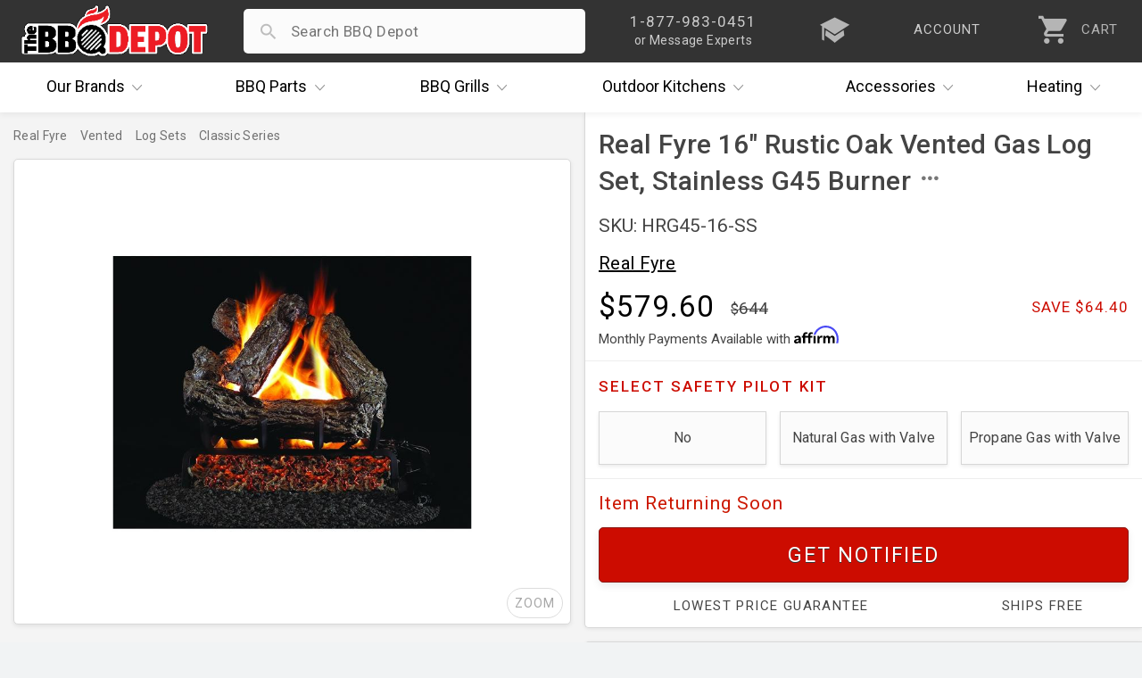

--- FILE ---
content_type: text/html; charset=UTF-8
request_url: https://www.thebbqdepot.com/real-fyre-16-rustic-oak-vented-gas-log-set-stainless-g45-burner/
body_size: 11106
content:
<!DOCTYPE html>
<html lang="en">
    <head>
  <meta charset="utf-8" />
  <meta name="viewport" content="width=device-width, initial-scale=1, maximum-scale=1, user-scalable=0"/>
  <title>Real Fyre Rustic Oak G45 Vented Gas Log Set, HRG45-16-SS</title>
  
  <meta name="description" content="Peterson 16-in Rustic Oak Vented Gas Log Set | Stainless G45 Burner | Match Light | NG and other grill parts and accessories." />
  <meta property="og:type" content="product" />
<meta property="og:title" content="Real Fyre 16&quot; Rustic Oak Vented Gas Log Set, Stainless G45 Burner" />
<meta property="og:description" content="Peterson 16-in Rustic Oak Vented Gas Log Set | Stainless G45 Burner | Match Light | NG and other grill parts and accessories." />
<meta property="og:image" content="https://cdn2.bigcommerce.com/server1300/4k85vhi/products/14896/images/14667/2744740333__80143.1677787819.720.1080.jpg?c=2" />
<meta property="og:site_name" content="The BBQ Depot" />
<meta property="og:url" content="https://www.thebbqdepot.com/real-fyre-16-rustic-oak-vented-gas-log-set-stainless-g45-burner/" />
<meta property="fb:admins" content="10151082906489767" />
<meta property="product:price:amount" content="579.6" />
<meta property="product:price:currency" content="USD" />
<meta property="og:availability" content="oos" />
<meta property="og:price:standard_amount" content="644.0000" />
<meta property="pinterest:richpins" content="enabled" /> <link rel='canonical' href='https://www.thebbqdepot.com/real-fyre-16-rustic-oak-vented-gas-log-set-stainless-g45-burner/' /> 
  <meta name="robots" content="max-image-preview:large" />
  <meta name="norton-safeweb-site-verification" content="fg7kbmyiji2i73guemtnjcaxrnpqjmrg7x0cxstq0bh-lv1x1kh2mbtrmxiinq7tk2p7vxkid5nlk7jlpwdlk-bg5th06v2jtva-1xiyyttsnp8nzvp6fkit10lut-fz"/>
  <meta name="google-site-verification" content="NXc5Vfuf8MpofpAf0sOnGdhtWQ-cfUk_1TckX1E3HwI"/>
  <link rel="apple-touch-icon" sizes="180x180" href="https://cdn.bbqdepot.com/favicon/apple-touch-icon.png"/>
  <link rel="shortcut icon" href="https://cdn2.bigcommerce.com/server1300/4k85vhi/templates/__custom/images/favicon-4.ico?t=1753201303" />
  <link href="https://cdn.bbqdepot.com/Styles/styles.css?v=9.85" type="text/css" rel="stylesheet"/>
  <script src="https://cdn.bbqdepot.com/js/jquery.js?v=3.71"></script>
  <script>
  var search_waiting = false; function redir(u, c) { var b = "/brands/"; var h = ".html"; if (u.indexOf(b) > -1 && u.indexOf(h) > -1) { u = u.replace(h, "").toLowerCase() + "/"; window.location.replace(u); } if (c && c.indexOf(b) > -1 && c.indexOf(h) > -1) { c = c.replace(h, "").toLowerCase() + "/"; window.location.replace(c); } } redir(window.location.href, $('link[rel="canonical"]').attr("href"));
  </script>
   
  <script>
    var config = {};
    config.ShopPath = 'https://www.thebbqdepot.com';
    config.AppPath = '';
    config.FastCart = 0;
    var ThumbImageWidth = 170;
    var ThumbImageHeight = 170;
    if (typeof lang === 'undefined') { lang = {}; }
    var initial_activation = false;
    var sticky_loaded = false;
    var sticky_header = false;
    var brandCat = false;
    var top_level = false;
    function activate_left(){function i(){var i=$(".sideNav").outerHeight(!0);i>$("#LayoutColumn1").outerHeight(!0)?$(".sideNav").stickybits().cleanup():i<window.outerHeight-30?$(".sideNav").stickybits({stickyBitStickyOffset:15}):$(".sideNav").stickybits().cleanup()}if(window.innerWidth>767&&$(".Left").length){!0===initial_activation?i():$.getScript("https://cdn.bbqdepot.com/thebit.js").done(function(){initial_activation=!0,i()})}return initial_activation}
  </script>
  <meta name="google-site-verification" content="T_xOK3OFac828h-qKsEKFipajoKVmqV6iSWOtydwf4E"/>
  <meta name="p:domain_verify" content="45444d000f3c3ed76cc346f0f5769366" />
  <meta name="google-site-verification" content="Wm5orqu7jCnb2ALvMNgun_CjJIxEYPvlKwjPFJeXsVc"/>
  <meta name="msvalidate.01" content="16FE31587F8D2B924B7777CB44223FE2" />
  <meta name="format-detection" content="telephone=no" />
  <meta name="google-site-verification" content="TLwY631avp2UpEiik9Uw8nhqMNp-O9zY-Q4GezBIP44"/>
</head>
    <body id="product" class="is_rendering">
        <link href="https://cdn.bbqdepot.com/ps/new-prod-styles.css?v=3.78" type="text/css" rel="stylesheet" />
        <style>
            #raw_desc { padding:0 15px; }
            .product_section { padding-left:0; }
        </style>
        <div id="Container">
            <div id="AjaxLoading"></div>
<div id="_bs_menu_bg"></div>
<header id="header">
<div id="outbar"> <div id="bar"> <div id="hamwise"><i class="ion-navicon"></i></div> <a id="logo" href="/"><img width="300" height="83" src="https://cdn2.bigcommerce.com/server1300/4k85vhi/templates/__custom/images/the-bbq-depot.png" alt="BBQ Depot"></a> <div id="mob_right"> <div id="_bs_help"> <div class="_bs_phone">1-877-983-0451</div> <div class="_bs_or_contact">or Message Experts</div> <div id="contact_drop" class="store_menu"> </div> </div> <a href="/blog" id="_bs_blog"> <div id="_bs_blog_msg"><i class="ion-university"></i></div> </a> <a href="/login.php?action=create_account" id="_bs_acct"> <div id="_bs_acct_msg">account</div> </a> <div id="_bs_top_more"> <i id="vdots" class="ion-android-more-vertical"></i> <div id="_bs_more_drop" class="store_menu"> <div class="first_two"> <div class="store_msg"></div> <a href="tel:8779830451" class="call_ham"> <i class="ion-android-call"></i> <span class="top_item">1-877-983-0451</span> <span class="bot_item">Experts Available Now! Habla Español</span> </a> <a href="/contact-us/" class="msg_ham open_ask"> <i class="ion-paper-airplane"></i> <span class="top_item">Send Us A Message</span> <span class="bot_item">Ask The BBQ Experts & Upload Photos</span> </a> </div>  <a href="/account.php" class="acct_ham"> <i class="ion-person"></i> <span class="top_item">My Account</span> <span class="bot_item">Track Your Orders & Fast Checkout</span> </a> <a href="/blog" class="iq_ham"> <i class="ion-university"></i> <span class="top_item">i.Q. Learning Center</span> <span class="bot_item">Become The Ultimate Q Master!</span> </a> </div> </div> <a id="cart" href="/cart.php"> <i class="ion-android-cart"></i> <div id="item_cnt">0</div> <div id="cart_lower">CART</div> </a> </div> <div id="search_wrap"> <form action="/search.php" method="get" onclick="search_waiting = true;" autocomplete="off"> <i id="search_icon" class="not_arrow"></i> <input type="search" name="search_query" autocapitalize="off" autocorrect="off" spellcheck="false" id="search_bar"> <i id="remove_search" class="ion-android-close"></i> <button type="submit" class="Button">Search</button> <div id="pop_searches"></div> <div id="ajax_results"></div> </form> </div> </div> </div>
<div id="outer_nav" style="height:56px;">
    <nav id="_bs_nav">
        <div class="_bs_has_drop drop_once" id="brands">
            <a class="_bs_main" href="/our-brands/"><span>Our</span> Brands <i class="ion-ios-arrow-down"></i></a>
            <div class="_bs_mega is_centered" style="width:686px;"></div>
        </div>
        <div class="_bs_has_drop drop_once" id="parts">
            <a class="_bs_main" href="/grill-parts"><span>BBQ</span> Parts <i class="ion-ios-arrow-down"></i></a>
            <div class="_bs_mega is_centered" style="width:739px;"></div>
        </div>
        <div class="_bs_has_drop drop_once" id="grills">
            <a class="_bs_main" href="/bbq-grills/"><span>BBQ</span> Grills <i class="ion-ios-arrow-down"></i></a>
            <div class="_bs_mega is_centered" style="width:500px; white-space:normal;"></div>
        </div>
        <div class="_bs_has_drop drop_once" id="ok">
            <a class="_bs_main" href="/outdoor-kitchens/"><span>Outdoor</span> Kitchens <i class="ion-ios-arrow-down"></i></a>
            <div class="_bs_mega is_centered" style="width:560px;"></div>
        </div>
        <div class="_bs_has_drop drop_once" id="dots">
            <a class="_bs_main" id="acc_desk" href="/grill-accessories/">Accessories<i class="ion-ios-arrow-down"></i></a>
            <a class="_bs_main" id="more_tablet" href="#">More<i class="ion-ios-arrow-down"></i></a> <a class="_bs_main" id="more_mobile" href="#"><i class="ion-android-more-vertical"></i></a>
            <div class="_bs_mega is_centered" style="width:460px;"></div>
        </div>
        <div class="_bs_has_drop drop_once" id="heat">
            <a class="_bs_main" href="/indoor-outdoor-heaters/"><span></span> Heating <i class="ion-ios-arrow-down"></i></a>
            <div class="_bs_mega is_centered" style="width:420px;"></div>
        </div>
    </nav>
</div>
</header>
<script>var currentCart = ""; "" !== currentCart && (currentCart = currentCart.replace(/\D/g, ""), document.getElementById('header').classList.add("new_cartFilled"), document.getElementById("item_cnt").innerHTML = currentCart); </script>  
            <div id="product_wrap">
                
                <div id="content" data-modified="1767976986">
<div class="Block Moveable Panel Breadcrumb" id="ProductBreadcrumb">
<ul>
<li>
<a href="https://www.thebbqdepot.com/our-brands/">
<span>Brands</span>
</a>
</li>
<li>
<a href="https://www.thebbqdepot.com/brands/real-fyre/">
<span>Real Fyre</span>
</a>
</li>
<li>
<a href="https://www.thebbqdepot.com/brands/real-fyre/vented">
<span>Vented</span>
</a>
</li>
<li>
<a href="https://www.thebbqdepot.com/brands/real-fyre/vented/log-sets">
<span>Log Sets</span>
</a>
</li>
<li>
<a href="https://www.thebbqdepot.com/brands/real-fyre/vented/log-sets/classic-series">
<span>Classic Series</span>
</a>
</li>
</ul>
</div>
<div id="sticky_parent">
<div id="main_img" class="">
<div id="current_box">
<div id="large1" class="vehicleLarge firstImg currentVehicleImg lastImg zoom_wrap"><img src="https://cdn11.bigcommerce.com/s-4k85vhi/products/14896/images/14667/2744740333__80143.1677787819.1500.1500.jpg?c=2" width="631" height="631" class="default_img" alt="Rustic Oak Vented Gas Log Set" title="Rustic Oak Vented Gas Log Set" /></div>				<span id="moveLeft" style="display:none;"><i class="ion-chevron-left"></i></span>
<span id="moveRight" style="display:none;"><i class="ion-chevron-right"></i></span>
<span id="expand_img">ZOOM</span>
</div>
</div>
<div id="right">
<div id="prod_top">
<h1 id="prodH1" data-product-id="14896">Real Fyre 16&quot; Rustic Oak Vented Gas Log Set, Stainless G45 Burner</h1>
<div id="below_headline" class="">
<div id="sku" data-basesku="HRG45-16-SS">SKU: HRG45-16-SS</div>
</div>
<div id="brand_summary" class="">
<a href="https://www.thebbqdepot.com/brands/real-fyre/">Real Fyre</a>				<div id="all_brands">
</div>
</div>
<div id="price_wrap">
<div id="price">$579.60</div>
<div id="savings">Save $64.40</div>
<div id="retail_price">644</div>
<div id="financing_shout">Monthly Payments Available with <img alt="Affirm Financing" src="https://cdn-assets.affirm.com/images/black_logo-white_bg.svg" width="50" height="18"></div>
</div>
<div id="options">
<div class="option open_selection is_required" id="Safety_Pilot_Kit_924">
<div class="option_name"><span class="select_label">Select </span><span class="select_label_text">Safety Pilot Kit</span><i class="ion-edit"></i></div>
<div class="choices">
<div data-option-id="924" data-choice-id="594" class="choice three_choices">
<span>No</span>
</div>
<div data-option-id="924" data-choice-id="595" class="choice three_choices">
<span>Natural Gas with Valve</span>
</div>
<div data-option-id="924" data-choice-id="596" class="choice three_choices">
<span>Propane Gas with Valve</span>
</div>
</div>
</div>
</div>
<div id="availability">
<div id="avail_inner">
<div id="availability_message"> FINAL SALE. No refunds</div>
<div data-on-hold-int="0" id="on_hold_wrap" class="under_show_limit">Item Returning Soon</div>
<div id="quantity_wrap" style="display: none;">
<span id="minus_qty"><i class="ion-minus"></i></span>
<input type="text" id="quantity" value="1" min="1" max="" autocomplete="off" value="1" inputmode="numeric" id="qty_box">
<span id="add_qty" ><i class="ion-plus"></i></span>
</div>
<div id="notify" class="LMK_trigger_popup" data-url-or-id="https://www.thebbqdepot.com/real-fyre-16-rustic-oak-vented-gas-log-set-stainless-g45-burner/">Get Notified</div>
<div id="below_add2_shouts" class="has_free_ship">
<div id="lowestPrice" class="load_tooltip" data-tooltip="7">Lowest Price Guarantee</div>
<div id="free_ship_label" class="load_tooltip" data-tooltip="8">Ships Free</div>
</div>
</div>
</div>
</div>
<div id="prod_bottom">
<div id="description">
<div id="scroll_nav">
</div>
<div id="raw_desc" class="has_padding">
<p><span>HRG45-16-SS Peterson Gas Logs 16 Inch Rustic Oak Vented Natural Gas Log Set With Outdoor Stainless G45 Burner - Match Light</span></p>
<p><span class="descriptiontext">This Peterson Real Fyre gas log set includes: Ceramic Refractory Vented Gas Logs, Vented Stainless Steel Glowing Ember Burner, Custom Grate, Connector Kit, Glowing Embers, Granules, Burner Clips and Damper Clamp.&nbsp;</span></p>
<p><span class="descriptiontext">Lighting method: match light using your existing outdoor key valve - NO VALVE INCLUDED WITH THIS SET!&nbsp;</span></p>
<div class="descriptiontext" style="line-height: 1.5em; margin-top: 15px; color: #333333;">
<p><span><span style="color: black;">Fuel Type: </span>&nbsp;Natural Gas</span><br /><span> <span style="color: black;">Log Type: </span>&nbsp;Vented</span><br /><span> <span style="color: black;">Fireplace Type: </span>&nbsp;Standard</span><br /><span> <span style="color: black;">Log Width: </span>&nbsp;16 Inches</span><br /><span> <span style="color: black;">Location: </span>&nbsp;Outdoor</span><br /><span> <span style="color: black;">ANSI Certified: </span>&nbsp;No</span><br /><span> <span style="color: black;">Burner Type: </span>&nbsp;G45</span><br /><span> <span style="color: black;">Log Style: </span>&nbsp;Rustic Oak</span><br /><span> <span style="color: black;">Log Series: </span>&nbsp;Classic Series</span><br /><span> <span style="color: black;">Connector Kit: </span>&nbsp;12 Inch Flexible Line</span></p>
<p><span><span style="color: black;">Minimum Middle Width: </span>&nbsp;22 Inches</span><br /><span> <span style="color: black;">Minimum Depth Required: </span>&nbsp;13 Inches</span><br /><span> <span style="color: black;">Minimum Height Required: </span>&nbsp;18 Inches</span></p>
<p><span>If you have any questions please give us a call as this is a final sale item</span><br /><span>FireTables, FirePits, Burners, Logs and Accessories are non-returnable items due to restrictions from our distributor. FINAL SALE- No Refunds Please be certain of specifications and local building codes prior to ordering.</span></p>
</div>
<p><span>&nbsp;</span></p>				 	</div>
</div>
<script>var has_videos = false;</script>
<div id="prod_ask_wrap">
<a href="/contact" id="prod_ask" data-headline="Ask Experts" class="open_ask about_this">Ask The Experts</a>
<div class="Clear"></div>
</div>
</div>
</div>
</div>
</div>
<script>
var sku_list = ["HRG45-16-SS"];
var the_price = 579.6;
var is_part = false;
var is_grill = false;
var is_outdoor = false;
var is_accessories = false;
</script> 
                <script>
                    // inline prod script
                    var c=document.getElementById("raw_desc");if(c)for(var ps=c.getElementsByTagName("p"),i=ps.length-1;0<=i;i--){var p=ps[i],txt=p.textContent.replace(/\u00A0/g,"").trim();txt||p.innerHTML.replace(/&nbsp;|<[^>]+>/gi,"").trim()||p.parentNode.removeChild(p)}for(var details=document.querySelectorAll("#raw_desc details.product_section"),isWideScreen=768<=window.innerWidth,i=0;i<details.length;i++){var summary=details[i].querySelector("summary.section_headline"),headlineText=summary?summary.textContent.toLowerCase().trim():"";details[i].open=isWideScreen?!(headlineText.includes("why buy")||headlineText.includes("grill shipping")):0===i}const product_h1=document.getElementById("prodH1");if(window.innerWidth<=767){const a=document.getElementById("ProductBreadcrumb");a&&a.insertAdjacentElement("afterend",product_h1)}product_h1.insertAdjacentHTML("beforeend",'<span id="openh1menu" class="ion-android-more-horizontal"><span id="prodMenu"></span></span>');let captchaLoaded=!1;function loadCaptcha(r){captchaLoaded?r&&showProductReviewForm():(captchaLoaded=!0,fetch("https://cdn.bbqdepot.com/html/review_submit.html").then(function(e){if(!e.ok)throw new Error("Form load failed");return e.text()}).then(function(e){e=(e=e.replace("%GLOBAL_ProductId%","15478")).replace("%GLOBAL_throttleToken%","");const t=document.getElementById("revH4");if(t){t.insertAdjacentHTML("afterend",e);e="";const o=document.getElementById("email");if(o&&""!==e.trim()&&(o.value=e),!document.querySelector('script[src*="recaptcha"]')){const n=document.createElement("script");n.src="https://www.google.com/recaptcha/api.js",n.async=!0,document.head.appendChild(n)}r&&showProductReviewForm()}else captchaLoaded=!1}).catch(function(e){console.error("Error loading review form:",e),captchaLoaded=!1}))}function showProductReviewForm(){const e=document.querySelector(".ProductReviewForm");e&&(e.style.display="block")}document.addEventListener("keyup",function(e){e.target.closest("#prod_review_block")&&loadCaptcha(!1)}),document.addEventListener("change",function(e){e.target.closest("#prod_review_block")&&loadCaptcha(!1)}),document.addEventListener("click",function(e){if("write_review"===e.target.id||e.target.closest("#write_review")){e.preventDefault();const t=document.querySelector(".ProductReviewForm");t&&(t.style.display="none"===t.style.display?"block":"none"),loadCaptcha(!0)}}),"#write_review"===window.location.hash&&loadCaptcha(!0);
                </script>
                <div id="ProductOtherDetails">
	<div class="ProductDetailsGrid prodAccordionContent">
		<div class="DetailRow Brand" data-custom-field="Brand" data-value="Real Fyre">
    <div class="Label">Brand:</div>
    <div class="Value"></div>
</div> 
	</div>
</div>
            </div>
            <div class="Block Moveable Panel" id="SideProductAlsoBought">
                <div id="alsobuy_inner">
                    <h3 id="also_bought">Related Items</h3>
                    <div class="BlockContent" id="also_purchased">
                        <ul class="ProductList">
                            <li data-stock="">
    <div class="ProductImage" data-product="14488">
        <a href="https://www.thebbqdepot.com/real-fyre-16-charred-oak-vented-natural-gas-log-set-stainless-g45-burner/"><img src="https://cdn2.bigcommerce.com/server1300/4k85vhi/products/14488/images/14266/2743982752__09005.1477007292.170.170.jpg?c=2" alt="Peterson Charred Oak Gas Log Set" /></a>
    </div>
    <div class="ProductDetails">
        <a href="https://www.thebbqdepot.com/real-fyre-16-charred-oak-vented-natural-gas-log-set-stainless-g45-burner/">Real Fyre 16&quot; Charred Oak Vented Natural Gas Log Set, Stainless G45 Burner</a>
        <div class="category customFields">
            <div class="DetailRow Brand" data-custom-field="Brand" data-value="Real Fyre">
    <div class="Label">Brand:</div>
    <div class="Value"></div>
</div> 
        </div>
    </div>
    <p class="itemPrice"><strike class="RetailPriceValue">$834.00</strike> <span class="SalePrice">$750.60</span></p>
    <div class="ProductPriceRating Rating Rating0">
        <i class="ion-android-star"></i><i class="ion-android-star"></i><i class="ion-android-star"></i><i class="ion-android-star"></i><i class="ion-android-star"></i>
    </div>
</li><li data-stock="">
    <div class="ProductImage" data-product="14894">
        <a href="https://www.thebbqdepot.com/real-fyre-16-rustic-oak-vented-gas-log-set-g4-burner/"><img src="https://cdn2.bigcommerce.com/server1300/4k85vhi/products/14894/images/14666/1942409555__15153.1477009233.170.170.jpg?c=2" alt="Rustic Oak Vented Gas Log Set" /></a>
    </div>
    <div class="ProductDetails">
        <a href="https://www.thebbqdepot.com/real-fyre-16-rustic-oak-vented-gas-log-set-g4-burner/">Real Fyre 16&quot; Rustic Oak Vented Gas Log Set, G4 Burner</a>
        <div class="category customFields">
            <div class="DetailRow Brand" data-custom-field="Brand" data-value="Real Fyre">
    <div class="Label">Brand:</div>
    <div class="Value"></div>
</div> 
        </div>
    </div>
    <p class="itemPrice"><strike class="RetailPriceValue">$526.00</strike> <span class="SalePrice">$473.40</span></p>
    <div class="ProductPriceRating Rating Rating0">
        <i class="ion-android-star"></i><i class="ion-android-star"></i><i class="ion-android-star"></i><i class="ion-android-star"></i><i class="ion-android-star"></i>
    </div>
</li><li data-stock="">
    <div class="ProductImage" data-product="15439">
        <a href="https://www.thebbqdepot.com/real-fyre-18-post-oak-vented-gas-log-set-stainless-g45-burner/"><img src="https://cdn2.bigcommerce.com/server1300/4k85vhi/products/15439/images/15162/2744526959__79989.1677786021.170.170.jpg?c=2" alt="Post Oak Vented Gas Log Set" /></a>
    </div>
    <div class="ProductDetails">
        <a href="https://www.thebbqdepot.com/real-fyre-18-post-oak-vented-gas-log-set-stainless-g45-burner/">Real Fyre 18&quot; Post Oak Vented Gas Log Set, Stainless G45 Burner</a>
        <div class="category customFields">
            <div class="DetailRow Brand" data-custom-field="Brand" data-value="Real Fyre">
    <div class="Label">Brand:</div>
    <div class="Value"></div>
</div> 
        </div>
    </div>
    <p class="itemPrice"><strike class="RetailPriceValue">$674.00</strike> <span class="SalePrice">$606.60</span></p>
    <div class="ProductPriceRating Rating Rating0">
        <i class="ion-android-star"></i><i class="ion-android-star"></i><i class="ion-android-star"></i><i class="ion-android-star"></i><i class="ion-android-star"></i>
    </div>
</li><li data-stock="none">
    <div class="ProductImage" data-product="15473">
        <a href="https://www.thebbqdepot.com/real-fyre-18-red-oak-vented-gas-log-set-stainless-g45-burner/"><img src="https://cdn2.bigcommerce.com/server1300/4k85vhi/products/15473/images/15196/2744574388__28315.1477011431.170.170.jpg?c=2" alt="Red Oak Vented Gas Log Set" /></a>
    </div>
    <div class="ProductDetails">
        <a href="https://www.thebbqdepot.com/real-fyre-18-red-oak-vented-gas-log-set-stainless-g45-burner/">Real Fyre 18&quot; Red Oak Vented Gas Log Set, Stainless G45 Burner</a>
        <div class="category customFields">
            <div class="DetailRow Brand" data-custom-field="Brand" data-value="Real Fyre">
    <div class="Label">Brand:</div>
    <div class="Value"></div>
</div> 
        </div>
    </div>
    <p class="itemPrice"></p>
    <div class="ProductPriceRating Rating Rating0">
        <i class="ion-android-star"></i><i class="ion-android-star"></i><i class="ion-android-star"></i><i class="ion-android-star"></i><i class="ion-android-star"></i>
    </div>
</li><li data-stock="">
    <div class="ProductImage" data-product="15478">
        <a href="https://www.thebbqdepot.com/real-fyre-16-golden-oak-vented-gas-log-set-stainless-g45-burner/"><img src="https://cdn2.bigcommerce.com/server1300/4k85vhi/products/15478/images/15201/2744288587__61985.1477011454.170.170.jpg?c=2" alt="Golden Oak Vented Gas Log Set" /></a>
    </div>
    <div class="ProductDetails">
        <a href="https://www.thebbqdepot.com/real-fyre-16-golden-oak-vented-gas-log-set-stainless-g45-burner/">Real Fyre 16&quot; Golden Oak Vented Gas Log Set, Stainless G45 Burner</a>
        <div class="category customFields">
            <div class="DetailRow Brand" data-custom-field="Brand" data-value="Real Fyre">
    <div class="Label">Brand:</div>
    <div class="Value"></div>
</div> 
        </div>
    </div>
    <p class="itemPrice"><strike class="RetailPriceValue">$653.00</strike> <span class="SalePrice">$587.70</span></p>
    <div class="ProductPriceRating Rating Rating0">
        <i class="ion-android-star"></i><i class="ion-android-star"></i><i class="ion-android-star"></i><i class="ion-android-star"></i><i class="ion-android-star"></i>
    </div>
</li>

                            <div class="Block Moveable Panel" id="SimilarProductsByCustomerViews" style="display:none;"></div>
                            <div class="Block Moveable Panel" id="SideProductAlsoBought" style="display:none;"></div>
                        </ul>
                    </div>
                    <span id="sim_left"><i class="ion-android-arrow-back"></i></span>
                    <span id="sim_right"><i class="ion-android-arrow-forward"></i></span>
                </div>
            </div>  
            <div class="Clear"></div>
            <script src="https://cdn.bbqdepot.com/ps/new-prod-functions.js?v=3.12"></script>
            <script type="application/ld+json" id="new_schema" data-modified="1767976986">[{"@context":"https://schema.org/","@type":"Product","@id":"https://www.thebbqdepot.com/real-fyre-16-rustic-oak-vented-gas-log-set-stainless-g45-burner/#product","name":"Real Fyre 16\" Rustic Oak Vented Gas Log Set, Stainless G45 Burner","description":"HRG45-16-SS Peterson Gas Logs 16 Inch Rustic Oak Vented Natural Gas Log Set With Outdoor Stainless G45 Burner - Match Light This Peterson Real Fyre gas log set includes: Ceramic Refractory Vented Gas Logs, Vented Stainless Steel Glowing Ember Burner, Custom Grate, Connector Kit, Glowing Embers, Granules, Burner Clips and Damper Clamp. Lighting method: match light using your existing outdoor key valve - NO VALVE INCLUDED WITH THIS SET! Fuel Type: Natural Gas Log Type: Vented Fireplace Type: Standard Log Width: 16 Inches Location: Outdoor ANSI Certified: No Burner Type: G45 Log Style: Rustic Oak Log Series: Classic Series Connector Kit: 12 Inch Flexible Line Minimum Middle Width: 22 Inches Minimum Depth Required: 13 Inches Minimum Height Required: 18 Inches If you have any questions please give us a call as this is a final sale itemFireTables, FirePits, Burners, Logs and Accessories are non-returnable items due to restrictions from our distributor. FINAL SALE- No Refunds Please be certain of specifications and local building codes prior to ordering.","sku":"HRG45-16-SS","mpn":"HRG45-16-SS","image":["https://cdn11.bigcommerce.com/s-4k85vhi/products/14896/images/14667/2744740333__80143.1677787819.720.1080.jpg?c=2"],"offers":[{"@type":"Offer","sku":"HRG45-16-SS","url":"https://www.thebbqdepot.com/real-fyre-16-rustic-oak-vented-gas-log-set-stainless-g45-burner/?","price":579.6,"priceCurrency":"USD","availability":"https://schema.org/OutOfStock","name":"Real Fyre 16\" Rustic Oak Vented Gas Log Set, Stainless G45 Burner","itemCondition":"https://schema.org/NewCondition","hasMerchantReturnPolicy":{"@type":"MerchantReturnPolicy","url":"https://www.thebbqdepot.com/return-policy/","returnPolicyCategory":"https://schema.org/MerchantReturnFiniteReturnWindow","merchantReturnDays":30,"returnFees":"https://schema.org/FreeReturn","returnMethod":"https://schema.org/ReturnByMail","applicableCountry":{"@type":"Country","name":"US"}},"shippingDetails":{"@type":"OfferShippingDetails","shippingRate":{"@type":"MonetaryAmount","value":0,"currency":"USD"},"shippingDestination":{"@type":"DefinedRegion","addressCountry":"US"},"deliveryTime":{"@type":"ShippingDeliveryTime","handlingTime":{"@type":"QuantitativeValue","minValue":1,"maxValue":2,"unitCode":"DAY"},"transitTime":{"@type":"QuantitativeValue","minValue":3,"maxValue":5,"unitCode":"DAY"}}}}],"brand":{"@type":"Brand","name":"Real Fyre","url":"https://www.thebbqdepot.com/brands/real-fyre/","image":"https://cdn2.bigcommerce.com/server1300/4k85vhi/product_images/e/real-fyre__29063.jpg"}},{"@context":"https://schema.org","@type":"BreadcrumbList","itemListElement":[{"@type":"ListItem","position":1,"name":"Brands","item":"https://www.thebbqdepot.com/our-brands/"},{"@type":"ListItem","position":2,"name":"Real Fyre","item":"https://www.thebbqdepot.com/brands/real-fyre/"},{"@type":"ListItem","position":3,"name":"Vented","item":"https://www.thebbqdepot.com/brands/real-fyre/vented"},{"@type":"ListItem","position":4,"name":"Log Sets","item":"https://www.thebbqdepot.com/brands/real-fyre/vented/log-sets"},{"@type":"ListItem","position":5,"name":"Classic Series","item":"https://www.thebbqdepot.com/brands/real-fyre/vented/log-sets/classic-series"},{"@type":"ListItem","position":6,"name":"Real Fyre 16\" Rustic Oak Vented Gas Log Set, Stainless G45 Burner"}]}]</script>
        </div>
<div id="ContainerFooter">
<div id="financing_info" style="display:none;width:555px;">
  <span id="close_financing" class="close_financing closePrice ion-android-close"></span>
  <h4 id="financing_header">Easy Financing</h4>
  <div id="financing_body">
    <p>The BBQ Depot is committed to providing you reliable, hassle free financing options.</p>
    <h3 id="financing_how">How It Works</h3>
    <p>It's simple! Follow these 3 easy steps to finance your BBQ Depot purchase:</p>
    <ol class="with_gap">
      <li>Load up your cart and <strong>select Affirm or PayPal Pay Later as your payment method in checkout</strong>.</li>
      <li>Log in or sign up for an account with your selected financing provider.</li>
      <li>Choose an ideal payment plan and submit your order*.</li>
    </ol>
    <p>That's it! You'll receive your order and continue payments with your chosen provider. Happy Grilling!</p>
    <p id="fin_terms">*Additional Terms Apply</p>
  </div>
</div>
<div id="scroll_top"><i class="ion-ios-arrow-up"></i></div>
<div id="lowFooter"> <div class="footerQuarter"> <p>About</p><ul><li><a href="/about-us/">About Us</a></li><li><a href="/price-match/">Price Matching</a></li><li><a href="/blog/">i.Q. Learning Center</a></li><li><a href="/deals-and-promotions">Deals & Promotions</a></li><li><a href="/financing">Easy Financing</a></li><li><a href="/become-a-supplier/">Become a Supplier</a></li><li><a href="/professional-accounts/">Prof. Accounts</a></li><li><a href="/contact-us/" id="contact_link">Contact Us</a></li></ul> </div><div class="footerQuarter"> <p>Support</p><ul> <li><a id="cust_id" data-customer-id="" href="/account.php?action=order_status" title="Order Status">Order Status</a></li><li><a href="/account.php" title="Account">Account</a></li><li><a href="/return-policy/" title="Return Policy">Return Policy</a></li><li><a href="/shipping-info/">Shipping Information</a></li><li><a href="/grill-services-south-florida/">Grill Services Miami</a></li><li><a href="/california-prop-65/">Prop 65 Info</a></li><li><a href="/privacy-policy/">Privacy Policy</a></li><li><a href="/terms/">Terms</a></li></ul> </div><div class="footerQuarter" id="mobile_full_footer"> <p>Showroom</p><div class="location"> <a href="//goo.gl/maps/xE6cx" class="map" target="_blank" title="5881 Pembroke Road" rel="nofollow">5881 Pembroke Road<br/>Hollywood, FL 33023</a><br/> <a href="tel:18779830451" rel="nofollow">1-877-983-0451</a><div id="habla">habla español</div></div><img id="footer_logo" loading="lazy" width="300" height="83" src="https://cdn2.bigcommerce.com/server1300/4k85vhi/templates/__custom/images/the-bbq-depot.png?t=1753201303" alt="TheBBQDepot"><form id="get_bbq_updates"><input id="email_updates_input" type="text" placeholder="Enter Email For Updates" value=""><button id="updates_signup" type="submit"><svg xmlns="http://www.w3.org/2000/svg" height="40px" viewBox="0 -960 960 960" width="40px"><path preserveAspectRatio="xMidYMid meet" fill="#cc0c00" d="M160-220v-520l616.92 260L160-220Zm40-60 474-200-474-200v155.38L393.85-480 200-435.38V-280Zm0 0v-400 400Z"/></svg></button></form><div id="socialLinks"> <a target="_blank" title="Facebook" id="facebook" href="https://www.facebook.com/TheBBQDepot" rel="nofollow"> <span class="ion-social-facebook"></span> </a> <a target="_blank" title="Youtube" id="youtube" href="https://www.youtube.com/user/TheBBQDepot" rel="nofollow"> <span class="ion-social-youtube"></span> </a><a target="_blank" title="Instagram" id="instagram" href="https://www.instagram.com/bbqdepot/" rel="nofollow"> <span class="ion-social-instagram-outline"></span> </a><a target="_blank" title="TikTok" id="TikTok" href="https://www.tiktok.com/@bbqdepot/" rel="nofollow"> <img loading="lazy" style="margin-top:5px;" src="https://ucarecdn.com/9918896b-b167-4b85-80b6-f05d1540d006/-/scale_crop/30x30/" width="30" height="30"> </a></div></div><div class="Clear"></div></div><div id="lastFooter"> <div id="payments-options"><div id="finalWords"><span>Copyright &#169; 2025 <span class="businessInfo" itemscope itemtype="https://schema.org/Organization"><span>The BBQ Depot, Inc. Since 1956</span></span></span></div><img loading="lazy" height="50" src="https://ucarecdn.com/5237fc79-3990-415e-a51c-8707c23dc030/-/resize/x50/" id="payment_img" alt="Checkout Payment Options. Visa, Mastercard, Discover, PayPal, Amazon Pay, Google Pay"> </div></div></div><div id="modal_overlay"></div>
<script src="https://cdn.bbqdepot.com/js/newbbq.js?v=6.73"></script>
<link href="https://cdn.bbqdepot.com/Styles/defer.css?v=7.82" type="text/css" rel="stylesheet" />
<script type="application/ld+json">
{
    "@context": "http://schema.org",
    "@type": "WebSite",
    "url": "https://www.thebbqdepot.com/",
    "potentialAction": {
    "@type": "SearchAction",
    "target": "https://www.thebbqdepot.com/search.php?search_query={search_term_string}",
    "query-input": "required name=search_term_string"
  }
}
</script>
<script async src="//static.klaviyo.com/onsite/js/klaviyo.js?company_id=JRmrQp"></script>
<script defer src="https://www.googletagmanager.com/gtag/js?id=AW-1071115239"></script>
<script defer>
function gtag(){dataLayer.push(arguments)}function trackEcommerce(){this._addTrans=addTrans,this._addItem=addItems,this._trackTrans=trackTrans}function addTrans(e,a,t,n,c,o,r,s){ga("ecommerce:addTransaction",{id:e,affiliation:a,revenue:t,tax:n,shipping:c,city:o,state:r,country:s}),window.fbData.value=t}function addItems(e,a,t,n,c,o){ga("ecommerce:addItem",{id:e,sku:a,name:t,category:n,price:c,quantity:o}),window.fbData.skus.push(a)}function trackTrans(){ga("ecommerce:send"),fbq("track","Purchase",{content_type:"product",content_ids:window.fbData.skus,value:window.fbData.value,currency:"USD"})}!function(e,a,t,n,c,o){e.fbq||(n=e.fbq=function(){n.callMethod?n.callMethod.apply(n,arguments):n.queue.push(arguments)},e._fbq||(e._fbq=n),(n.push=n).loaded=!0,n.version="2.0",n.queue=[],(c=a.createElement(t)).async=!0,c.src="https://connect.facebook.net/en_US/fbevents.js",(o=a.getElementsByTagName(t)[0]).parentNode.insertBefore(c,o))}(window,document,"script"),fbq("init","200225330460725"),fbq("track","PageView"),window.dataLayer=window.dataLayer||[],gtag("js",new Date),gtag("config","AW-1071115239"),function(a,e,t,n){var c,o;a[n]=a[n]||[],c=function(){var e={ti:"21002978"};e.q=a[n],a[n]=new UET(e),a[n].push("pageLoad")},(o=e.createElement(t)).src="//bat.bing.com/bat.js",o.async=1,o.onload=o.onreadystatechange=function(){var e=this.readyState;e&&"loaded"!==e&&"complete"!==e||(c(),o.onload=o.onreadystatechange=null)},(t=e.getElementsByTagName(t)[0]).parentNode.insertBefore(o,t)}(window,document,"script","uetq"),function(e,a,t,n,c){e.GoogleAnalyticsObject="ga",e.ga=e.ga||function(){(e.ga.q=e.ga.q||[]).push(arguments)},e.ga.l=+new Date,n=a.createElement(t),c=a.getElementsByTagName(t)[0],n.async=1,n.src="//www.google-analytics.com/analytics.js",c.parentNode.insertBefore(n,c)}(window,document,"script"),ga("create","UA-26471724-1"),ga("send","pageview"),ga("require","ecommerce","ecommerce.js");var pageTracker=new trackEcommerce;window.fbData={skus:[],value:0};
</script>
<script defer src="https://www.googletagmanager.com/gtag/js?id=G-BT81EPMFHD"></script>
<script defer>
  window.dataLayer = window.dataLayer || [];
  function gtag(){dataLayer.push(arguments);}
  gtag('js', new Date());
  gtag('config', 'G-BT81EPMFHD');
</script>





        <script type="application/ld+json">{"schema_markup":{"@context":"https://schema.org","@type":"Store","@id":"https://www.thebbqdepot.com/#Store","name":"The BBQ Depot","legalName":"The BBQ Depot, Inc.","description":"Experts in grill parts for repair and replacement, BBQ gas grills from brands including Alfresco, Delta Heat, DCS, Firemagic, Lynx, Sedona, Twin Eagles, Viking, more. Custom Outdoor Kitchens. Shop now and save!","url":"https://www.thebbqdepot.com/","telephone":"+1-877-983-0451","email":"info@thebbqdepot.com","priceRange":"$$$","image":"https://www.thebbqdepot.com/content/new_home/the-bbq-depot-exterior-sign.jpg","logo":"https://cdn2.bigcommerce.com/server1300/4k85vhi/templates/__custom/images/the-bbq-depot.png?t=1634583537","sameAs":["https://twitter.com/bbqdepot","https://www.angi.com/companylist/us/fl/hollywood/the-bbq-depot-reviews-454964.htm","https://www.ebay.com/str/thebbqdepot","https://www.facebook.com/TheBBQDepot","https://www.houzz.com/pro/bbqdepotfl/the-bbq-depot","https://www.pinterest.com/pin/382454193337009042/","https://www.yelp.com/biz/the-bbq-depot-hollywood","https://www.youtube.com/user/TheBBQDepot","https://www.instagram.com/thebbqdepot/"],"address":{"@type":"PostalAddress","streetAddress":"5881 Pembroke Road","addressLocality":"Hollywood","addressRegion":"FL","postalCode":"33023","addressCountry":"US","url":"https://www.thebbqdepot.com/contact-us/"},"geo":{"@type":"GeoCoordinates","latitude":"25.9956239","longitude":"-80.2067591"},"openingHoursSpecification":[{"@type":"OpeningHoursSpecification","dayOfWeek":["Monday","Tuesday","Wednesday","Thursday","Friday"],"opens":"08:00:00","closes":"17:30:00"},{"@type":"OpeningHoursSpecification","dayOfWeek":"Saturday","opens":"10:00:00","closes":"14:00:00"}],"contactPoint":{"@type":"ContactPoint","contactType":"customer support","telephone":"+1-877-983-0451","email":"info@thebbqdepot.com","url":"https://www.thebbqdepot.com/contact-us/","contactOption":"TollFree"},"founder":[{"@type":"Person","name":"Michael Hollander","description":"With over 25 years in the gas and grill industry, Mike holds Florida's top Gas License - Master Qualifier. He is the company's Master Technician and Installer.","url":"https://www.thebbqdepot.com/about-us/"},{"@type":"Person","name":"Tracy Hollander","description":"With over 23 years in the business, Tracy has extensive knowledge on new grill sales and assisting customers troubleshoot grills.","url":"https://www.thebbqdepot.com/about-us/"}],"areaServed":{"@type":"Country","name":"United States","url":"https://en.wikipedia.org/wiki/United_States"},"knowsAbout":{"@type":"Thing","name":"Barbecue grill","url":"https://en.wikipedia.org/wiki/Barbecue_grill"}}}</script>
        <script text="text/javascript"> 
        !function(){if(!window.klaviyo){window._klOnsite=window._klOnsite||[];try{window.klaviyo=new Proxy({},{get:function(n,i){return"push"===i?function(){var n;(n=window._klOnsite).push.apply(n,arguments)}:function(){for(var n=arguments.length,o=new Array(n),w=0;w<n;w++)o[w]=arguments[w];var t="function"==typeof o[o.length-1]?o.pop():void 0,e=new Promise((function(n){window._klOnsite.push([i].concat(o,[function(i){t&&t(i),n(i)}]))}));return e}}})}catch(n){window.klaviyo=window.klaviyo||[],window.klaviyo.push=function(){var n;(n=window._klOnsite).push.apply(n,arguments)}}}}(); </script>
        <script text="text/javascript">
            document.addEventListener("cartAddSuccess",function(t){var e="",n=document.getElementById("prodH1");n&&(e=n.textContent||n.innerText||"",n.getAttribute("data-product-id")),"undefined"!=typeof fbq&&fbq("track","AddToCart",{content_type:"product",content_ids:sku_list,value:the_price,currency:"USD",content_name:e,num_items:t.qty||1})});
        </script>

<script text="text/javascript">
//Initialize Klaviyo object immediately on page load
!function(){if(!window.klaviyo){window._klOnsite=window._klOnsite||[];try{window.klaviyo=new Proxy({},{get:function(n,i){return"push"===i?function(){var n;(n=window._klOnsite).push.apply(n,arguments)}:function(){for(var n=arguments.length,o=new Array(n),w=0;w<n;w++)o[w]=arguments[w];var t="function"==typeof o[o.length-1]?o.pop():void 0,e=new Promise((function(n){window._klOnsite.push([i].concat(o,[function(i){t&&t(i),n(i)}]))}));return e}}})}catch(n){window.klaviyo=window.klaviyo||[],window.klaviyo.push=function(){var n;(n=window._klOnsite).push.apply(n,arguments)}}}}(); </script>
    <script type="text/javascript" src="https://cdn9.bigcommerce.com/shared/js/csrf-protection-header-5eeddd5de78d98d146ef4fd71b2aedce4161903e.js"></script></body>
</html>

--- FILE ---
content_type: application/javascript
request_url: https://cdn.bbqdepot.com/ps/options.js?v=1.55
body_size: 2829
content:
var product_id=document.getElementById("prodH1").getAttribute("data-product-id"),variation_id="",initial_load_complete=!1;function tagFirstOpen(){var e=document.getElementById("options"),t=document.querySelector(".is_first_open");t&&t.classList.remove("is_first_open");t=e.querySelector(".open_selection");t&&t.classList.add("is_first_open"),e.style.visibility="visible"}function removeQueryStringParameter(e,t){var n=e.split("?");if(n.length<2)return e;for(var e=n[0],o=n[1].split("&"),r=[],a=0;a<o.length;a++)o[a].split("=")[0]!==t&&r.push(o[a]);return 0===r.length?e:e+"?"+r.join("&")}function getUrlParameter(e){e=e.replace(/[\[]/,"\\[").replace(/[\]]/,"\\]");e=new RegExp("[\\?&]"+e+"=([^&#]*)").exec(location.search);return null===e?"":decodeURIComponent(e[1].replace(/\+/g," "))}function updateQueryStringParameter(e,t,n){var o=new RegExp("([?&])"+t+"=.*?(&|$)","i"),r=-1!==e.indexOf("?")?"&":"?",n=encodeURIComponent(n);return e.match(o)?e.replace(o,"$1"+t+"="+n+"$2"):e+r+t+"="+n}function get_quantity(){var e=document.getElementById("quantity");if(e&&e.value){e=parseInt(e.value,10);if(0<e)return e}return 1}function collect_attributes(){var e=[],t=document.querySelectorAll("#options .option");if(!t||0===t.length)return"";for(var n=0;n<t.length;n++){var o=t[n],r=o.querySelector(".currently_chosen"),a=o.querySelector(".choice");a&&((o=a.getAttribute("data-option-id"))&&(a="",r&&(a=r.getAttribute("data-choice-id")||""),e.push(encodeURIComponent("attribute["+o+"]")+"="+encodeURIComponent(a))))}return e.join("&")}function get_selected_options_text(){for(var e=document.querySelectorAll(".option"),t=[],n=0;n<e.length;n++){var o=e[n],r=o.querySelector(".option_name");r&&(0===(r=(r.textContent||r.innerText||"").replace(/^\s+|\s+$/g,"")).toLowerCase().indexOf("select ")&&(r=r.substring(7)),r=r.replace(/\*/g,""),!(o=o.querySelector(".selected_value"))||(o=(o.textContent||o.innerText||"").replace(/^\s+|\s+$/g,""))&&(r.lastIndexOf(o)===r.length-o.length&&(r=r.substring(0,r.length-o.length)),r=r.replace(/[:\s]+$/,""),r+=": "+o),(r=r.replace(/^\s+|\s+$/g,""))&&t.push(r))}return t.join(" & ")}function save_fuel_type_to_storage(e,t){try{if(!window.localStorage)return;var n=t.querySelector(".option_name");if(!n)return;-1!==(n.textContent||n.innerText||"").toLowerCase().indexOf("fuel type")&&(-1!==(n=(e.textContent||e.innerText||"").toLowerCase()).indexOf("natural")?localStorage.setItem("fuel_type","natural"):-1!==n.indexOf("propane")&&localStorage.setItem("fuel_type","propane"))}catch(e){}}function update_option_image(r){var a,i;r&&document.getElementById("large1")&&(a=get_selected_options_text(),(i=new Image).onload=function(){var e=document.getElementById("large0");e&&e.parentNode.removeChild(e);var t=document.querySelector(".currentlyEnlarged");t&&(t.className=t.className.replace(/\s*currentlyEnlarged/g,""));for(var n=document.querySelectorAll(".currentVehicleImg"),o=0;o<n.length;o++)n[o].className=n[o].className.replace(/\s*currentVehicleImg/g,"");e=document.createElement("div");e.id="large0",e.className="vehicleLarge currentVehicleImg zoom_wrap";t=document.createElement("img");t.src=r,t.className="default_img",t.alt=a,t.title=a,t.width=i.naturalWidth||i.width,t.height=i.naturalHeight||i.height,e.appendChild(t);t=document.getElementById("large1");t&&t.parentNode&&(t.parentNode.insertBefore(e,t),"function"==typeof make_sticky&&make_sticky(),"function"==typeof refresh_zoom_listeners&&refresh_zoom_listeners())},i.onerror=function(){},i.src=r,i.complete&&i.naturalWidth&&i.onload())}function update_cart_button(e){var t,n=document.getElementById("add2cart");n&&((t=[]).push("action=add"),t.push("product_id="+encodeURIComponent(product_id)),(e=e||variation_id)&&t.push("variation_id="+encodeURIComponent(e)),(e=collect_attributes())&&t.push(e),e=get_quantity(),t.push("qty="+e),t="/cart.php?"+t.join("&"),n.href=t)}function option_change(){var e=get_quantity(),t=["action=add","product_id="+encodeURIComponent(product_id),"variation_id="+encodeURIComponent(variation_id),"currency_id="],n=collect_attributes();n&&t.push(n),t.push("qty[]="+e),t.push("w=getProductAttributeDetails");var t=t.join("&"),u=new XMLHttpRequest;u.open("POST","/remote.php",!0),u.setRequestHeader("Content-Type","application/x-www-form-urlencoded; charset=UTF-8"),u.setRequestHeader("Accept","application/json"),u.onreadystatechange=function(){if(4===u.readyState&&!(u.status<200||300<=u.status)){var e,t,n,o,r,a,i,c,l,s,d;try{e=JSON.parse(u.responseText)}catch(e){return}e&&1==e.success&&e.details&&(t=e.details,(a=document.getElementById("price"))&&null!=t.price&&((r=t.price.toString()).indexOf(".00")===r.length-3&&(r=r.slice(0,-3)),(n=document.getElementById("financing_shout"))&&(n.setAttribute("data-finance-amount",r),(c=document.getElementById("monthly_low"))&&(o=parseFloat(t.price.replace(/[^0-9.]/g,"")),o=Math.ceil(o/11.07),c.innerHTML=o.toLocaleString())),a.innerHTML=r),c=document.getElementById("savings"),o=document.getElementById("retail_price"),c&&o&&(a=(o.textContent||o.innerText||"").replace(/^\s+|\s+$/g,""),r=parseFloat(a.replace(/[^0-9.]/g,"")),a=0,t.price&&(i=t.price.toString().replace(/[^0-9.]/g,""),a=parseFloat(i)),!isNaN(r)&&!isNaN(a)&&0<a&&"undefined"!=typeof the_price&&(i=a-the_price,window.original_retail||(window.original_retail=r),(i=(s=window.original_retail+i).toFixed(2)).indexOf(".00")===i.length-3&&(i=i.slice(0,-3)),1e3<=s&&(i=parseFloat(i).toLocaleString("en-US",{minimumFractionDigits:-1<i.indexOf(".")?2:0,maximumFractionDigits:2})),o.innerHTML=i,(s="Save $"+(s-a).toFixed(2)).indexOf(".00")===s.length-3&&(s=s.slice(0,-3)),c.innerHTML=s)),(c=document.getElementById("sku"))&&null!=t.sku&&(l="SKU: "+t.sku,"textContent"in c?c.textContent=l:c.innerText=l),null==t.stock||(s=document.getElementById("on_hold_int"))&&("textContent"in s?s.textContent=t.stock:s.innerText=t.stock,(c=document.getElementById("quantity"))&&(l=parseInt(t.stock,10),s=parseInt(c.value,10),!isNaN(l)&&!isNaN(s)&&l<s&&(c.value=l,"function"==typeof Event?d=new Event("change",{bubbles:!0}):(d=document.createEvent("Event")).initEvent("change",!0,!0),c.dispatchEvent(d))),"function"==typeof show_low_stock_label&&show_low_stock_label(!1)),t.image&&update_option_image(t.image),update_cart_button(t.variation_id),initial_load_complete||(tagFirstOpen(),initial_load_complete=!0,document.body.classList.remove("is_rendering")))}},u.send(t)}function handle_choice_click(e,t){for(var n=e.parentNode;n&&-1===n.className.indexOf("option");)n=n.parentNode;if(n){for(var o=n.querySelectorAll(".choice"),r=0;r<o.length;r++)o[r].className=o[r].className.replace(/\s*currently_chosen/g,"");-1===e.className.indexOf("currently_chosen")&&(e.className+=" currently_chosen");var a,i,c=e.getAttribute("data-option-id"),l=e.getAttribute("data-choice-id"),s=e.querySelector("span");s&&(a=s.textContent||s.innerText||"",(i=n.querySelector(".option_name"))&&((s=i.querySelector(".selected_value"))&&s.parentNode.removeChild(s),(s=document.createElement("span")).className="selected_value",s.appendChild(document.createTextNode(a)),i.appendChild(s))),n.className=n.className.replace(/\s*open_selection/g,""),-1===n.className.indexOf("chosen_selection")&&(n.className+=" chosen_selection");l=updateQueryStringParameter(window.location.href,c,l);window.history.replaceState({},"",l);for(var d=document.querySelectorAll(".option"),u=-1,p=0;p<d.length;p++)if(d[p]===n){u=p;break}if(0<=u)for(var m=u+1;m<d.length;m++)if(-1===d[m].className.indexOf("chosen_selection")){d[m].className=d[m].className.replace(/\s*open_selection/g,""),d[m].className+=" open_selection";break}t||save_fuel_type_to_storage(e,n),t||option_change()}}function handle_chosen_selection_reverse(e){var t=e.querySelector(".currently_chosen"),n=null;t&&(n=t.getAttribute("data-option-id"),t.className=t.className.replace(/\s*currently_chosen/g,"")),e.className=e.className.replace(/\s*chosen_selection/g,""),-1===e.className.indexOf("open_selection")&&(e.className+=" open_selection");e=e.querySelector(".option_name");!e||(e=e.querySelector(".selected_value"))&&e.parentNode.removeChild(e),n&&(n=removeQueryStringParameter(window.location.href,n),window.history.replaceState({},"",n)),tagFirstOpen()}function init_event_listeners(){for(var e=document.querySelectorAll("#options .choice"),t=0;t<e.length;t++)e[t].addEventListener("click",function(e){e.preventDefault(),handle_choice_click(this,!1)});for(var n=document.querySelectorAll("#options .option_name"),o=0;o<n.length;o++)n[o].addEventListener("click",function(e){for(var t=e.target;t&&t!==this;){if(t.className&&-1!==t.className.indexOf("load_tooltip"))return;t=t.parentNode}for(var n=this.parentNode;n&&-1===n.className.indexOf("option");)n=n.parentNode;n&&-1!==n.className.indexOf("chosen_selection")&&(e.preventDefault(),handle_chosen_selection_reverse(n))})}function load_url_selections(){for(var e=!1,t=document.querySelectorAll("#options .option"),n=0;n<t.length;n++){var o=t[n],r=null,a=o.querySelector(".choice");if(a){a=a.getAttribute("data-option-id");if(a){a=getUrlParameter(a);if(a&&(r=o.querySelector('[data-choice-id="'+a+'"]')),!r){a=o.querySelector(".option_name");if(a)if(-1!==(a.textContent||a.innerText||"").toLowerCase().indexOf("fuel type"))try{if(window.localStorage){var i=localStorage.getItem("fuel_type");if(i)for(var c=o.querySelectorAll(".choice"),l=0;l<c.length;l++)if(-1!==(c[l].textContent||c[l].innerText||"").toLowerCase().indexOf(i.toLowerCase())){r=c[l];break}}}catch(e){}}r&&(handle_choice_click(r,!0),e=!0)}}}e?option_change():(tagFirstOpen(),initial_load_complete=!0,document.body.classList.remove("is_rendering"))}init_event_listeners(),load_url_selections();

--- FILE ---
content_type: application/javascript; charset=utf-8
request_url: https://lmk.bot/assets/lmk.js
body_size: 1258
content:
var icons_init=!0,checkbox_html=!1,phone_utils_init=!0,captcha_code=!1;function get_modal(s,u){var p,_,d,m,e,L;u&&""!==u.getAttribute("data-URL-or-ID")?(p=u.getAttribute("data-URL-or-ID"),_=u.getAttribute("data-Name"),d=u.hasAttribute("data-Value")?u.getAttribute("data-Value"):0,m=u.hasAttribute("data-Image")?u.getAttribute("data-Image"):"",e="https://lmk.bot/"+lmk_public_key+"/get-modal",s&&(e+="?popup&v=1.16"),(L=new XMLHttpRequest).open("GET",e,!0),L.onload=function(){if(200===L.status){var e,t=JSON.parse(L.responseText),n=!1,o=!1;if(t.Status&&"Success"===t.Status){(o=(s?(n="LMK_popup_overlay",(e=document.getElementById(n))&&e.remove(),document.getElementsByTagName("body")[0].insertAdjacentHTML("beforeend",t.HTML)):(n="LMK_inline_wrap",(e=document.getElementById(n))&&e.remove(),console.log(t.HTML),u.innerHTML=t.HTML),document.getElementById(n))).querySelector(".LMK_unavailable_URL").value=p;var i=o.querySelector(".LMK_form");console.log(o),console.log(i);var a=o.querySelectorAll("script");if(console.log(a),a)for(var r=0;r<a.length;r++)new Function(a[r].innerHTML)();s&&close_popup_clicks(),init_communiction_selector(i);var l;function c(r){function t(e,t){if(console.log(e.target.value),"phone"===t){var n=e.target.value.replace(/\D/g,"");e.target.value=n}else if("email"===t){const o=/^[^\s@]+@[^\s@]+\.[^\s@]+$/;e=o.test(e.target.value);const a=r.querySelector(".LMK_email_check_icon");a.style.display=e?"block":"none"}}r.querySelector(".LMK_email_input").addEventListener("input",function(e){t(e,"email")}),r.querySelector(".LMK_phone_input").addEventListener("input",function(e){t(e,"phone")})}checkbox_html?((l=document.createElement("script")).src="https://www.google.com/recaptcha/api.js",l.onload=function(){i.querySelector(".LMK_checkbox").innerHTML=checkbox_html,window.lmk_recaptcha_callback=function(){captcha_code=document.getElementById("g-recaptcha-response").value},window.lmk_recaptcha_expired=function(){captcha_code=!1},c(i)},document.head.appendChild(l)):c(i),phone_utils_init?(phone_utils_init=!1,(l=document.createElement("script")).src="https://lmk.bot/assets/countryutils.js",l.onload=function(){init_int_phone(i)},document.head.appendChild(l)):init_int_phone(i),i.querySelector(".LMK_button").addEventListener("click",function(e){e.preventDefault();var n,t=i.querySelector(".LMK_unavailable_URL"),o=i.querySelector(".LMK_email_input"),a=i.querySelector(".LMK_phone_input"),r=i.querySelector(".selected_communication_means");o&&a&&t&&r&&((e=new FormData).append("type",r.textContent.toLowerCase()),e.append("recaptcha",captcha_code),e.append("email",o.value.toLowerCase()),e.append("phone",a.getAttribute("data-full-number")),e.append("unavailable_url",t.value),e.append("unavailable_name",_),e.append("unavailable_value",d),e.append("unavailable_image",m),(n=new XMLHttpRequest).open("POST","https://app.lmk.bot/"+lmk_public_key+"/add-reminder"),n.responseType="json",n.onload=function(){var e,t;200===n.status?(e=n.response,console.log(e),t=i.querySelector(".LMK_response"),e?("Success"===e.status?(t.classList.remove("LMK_failure"),t.classList.add("LMK_success"),checkbox_html&&grecaptcha.reset()):"Failure"===e.status&&(t.classList.remove("LMK_success"),t.classList.add("LMK_failure")),t.innerHTML=e.message):(t.classList.remove("LMK_failure"),t.classList.remove("LMK_success"),t.innerHTML="Unable to sign up for alert, try again shortly.")):console.error("Request failed. Status code: "+L.status)},n.onerror=function(){console.error("Request error.")},n.send(e))})}}},L.onerror=function(){console.error("Error : "+L.status,L.statusText)},L.send()):console.log("Error : No item URL provided")}const LMK_inline_init=document.getElementById("LMK_load_inline");LMK_inline_init&&get_modal(!1,LMK_inline_init);for(var pop_up_triggers=document.getElementsByClassName("LMK_trigger_popup"),i=0;i<pop_up_triggers.length;i++)pop_up_triggers[i].addEventListener("click",function(e){e.preventDefault(),get_modal(!0,this)});